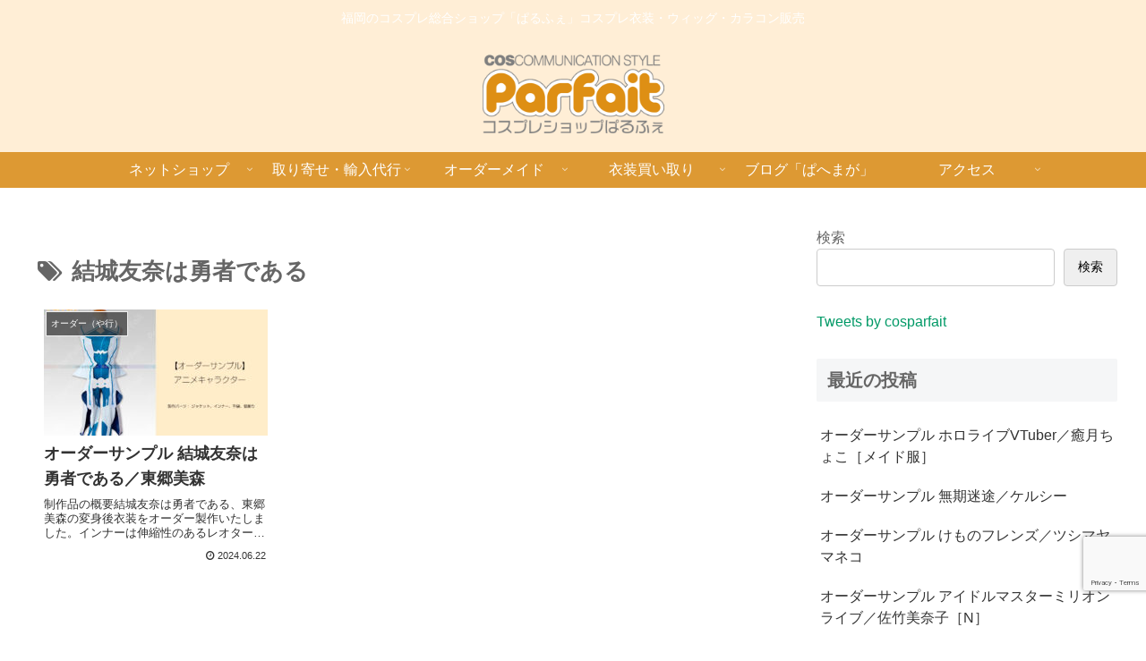

--- FILE ---
content_type: text/html; charset=utf-8
request_url: https://www.google.com/recaptcha/api2/anchor?ar=1&k=6Lfu62wpAAAAABhL_VIey8Tdgvivz_Sc8zzdltyr&co=aHR0cHM6Ly9jb3MtcGFyZmFpdC5jb206NDQz&hl=en&v=N67nZn4AqZkNcbeMu4prBgzg&size=invisible&anchor-ms=20000&execute-ms=30000&cb=z829bjlvk59d
body_size: 48656
content:
<!DOCTYPE HTML><html dir="ltr" lang="en"><head><meta http-equiv="Content-Type" content="text/html; charset=UTF-8">
<meta http-equiv="X-UA-Compatible" content="IE=edge">
<title>reCAPTCHA</title>
<style type="text/css">
/* cyrillic-ext */
@font-face {
  font-family: 'Roboto';
  font-style: normal;
  font-weight: 400;
  font-stretch: 100%;
  src: url(//fonts.gstatic.com/s/roboto/v48/KFO7CnqEu92Fr1ME7kSn66aGLdTylUAMa3GUBHMdazTgWw.woff2) format('woff2');
  unicode-range: U+0460-052F, U+1C80-1C8A, U+20B4, U+2DE0-2DFF, U+A640-A69F, U+FE2E-FE2F;
}
/* cyrillic */
@font-face {
  font-family: 'Roboto';
  font-style: normal;
  font-weight: 400;
  font-stretch: 100%;
  src: url(//fonts.gstatic.com/s/roboto/v48/KFO7CnqEu92Fr1ME7kSn66aGLdTylUAMa3iUBHMdazTgWw.woff2) format('woff2');
  unicode-range: U+0301, U+0400-045F, U+0490-0491, U+04B0-04B1, U+2116;
}
/* greek-ext */
@font-face {
  font-family: 'Roboto';
  font-style: normal;
  font-weight: 400;
  font-stretch: 100%;
  src: url(//fonts.gstatic.com/s/roboto/v48/KFO7CnqEu92Fr1ME7kSn66aGLdTylUAMa3CUBHMdazTgWw.woff2) format('woff2');
  unicode-range: U+1F00-1FFF;
}
/* greek */
@font-face {
  font-family: 'Roboto';
  font-style: normal;
  font-weight: 400;
  font-stretch: 100%;
  src: url(//fonts.gstatic.com/s/roboto/v48/KFO7CnqEu92Fr1ME7kSn66aGLdTylUAMa3-UBHMdazTgWw.woff2) format('woff2');
  unicode-range: U+0370-0377, U+037A-037F, U+0384-038A, U+038C, U+038E-03A1, U+03A3-03FF;
}
/* math */
@font-face {
  font-family: 'Roboto';
  font-style: normal;
  font-weight: 400;
  font-stretch: 100%;
  src: url(//fonts.gstatic.com/s/roboto/v48/KFO7CnqEu92Fr1ME7kSn66aGLdTylUAMawCUBHMdazTgWw.woff2) format('woff2');
  unicode-range: U+0302-0303, U+0305, U+0307-0308, U+0310, U+0312, U+0315, U+031A, U+0326-0327, U+032C, U+032F-0330, U+0332-0333, U+0338, U+033A, U+0346, U+034D, U+0391-03A1, U+03A3-03A9, U+03B1-03C9, U+03D1, U+03D5-03D6, U+03F0-03F1, U+03F4-03F5, U+2016-2017, U+2034-2038, U+203C, U+2040, U+2043, U+2047, U+2050, U+2057, U+205F, U+2070-2071, U+2074-208E, U+2090-209C, U+20D0-20DC, U+20E1, U+20E5-20EF, U+2100-2112, U+2114-2115, U+2117-2121, U+2123-214F, U+2190, U+2192, U+2194-21AE, U+21B0-21E5, U+21F1-21F2, U+21F4-2211, U+2213-2214, U+2216-22FF, U+2308-230B, U+2310, U+2319, U+231C-2321, U+2336-237A, U+237C, U+2395, U+239B-23B7, U+23D0, U+23DC-23E1, U+2474-2475, U+25AF, U+25B3, U+25B7, U+25BD, U+25C1, U+25CA, U+25CC, U+25FB, U+266D-266F, U+27C0-27FF, U+2900-2AFF, U+2B0E-2B11, U+2B30-2B4C, U+2BFE, U+3030, U+FF5B, U+FF5D, U+1D400-1D7FF, U+1EE00-1EEFF;
}
/* symbols */
@font-face {
  font-family: 'Roboto';
  font-style: normal;
  font-weight: 400;
  font-stretch: 100%;
  src: url(//fonts.gstatic.com/s/roboto/v48/KFO7CnqEu92Fr1ME7kSn66aGLdTylUAMaxKUBHMdazTgWw.woff2) format('woff2');
  unicode-range: U+0001-000C, U+000E-001F, U+007F-009F, U+20DD-20E0, U+20E2-20E4, U+2150-218F, U+2190, U+2192, U+2194-2199, U+21AF, U+21E6-21F0, U+21F3, U+2218-2219, U+2299, U+22C4-22C6, U+2300-243F, U+2440-244A, U+2460-24FF, U+25A0-27BF, U+2800-28FF, U+2921-2922, U+2981, U+29BF, U+29EB, U+2B00-2BFF, U+4DC0-4DFF, U+FFF9-FFFB, U+10140-1018E, U+10190-1019C, U+101A0, U+101D0-101FD, U+102E0-102FB, U+10E60-10E7E, U+1D2C0-1D2D3, U+1D2E0-1D37F, U+1F000-1F0FF, U+1F100-1F1AD, U+1F1E6-1F1FF, U+1F30D-1F30F, U+1F315, U+1F31C, U+1F31E, U+1F320-1F32C, U+1F336, U+1F378, U+1F37D, U+1F382, U+1F393-1F39F, U+1F3A7-1F3A8, U+1F3AC-1F3AF, U+1F3C2, U+1F3C4-1F3C6, U+1F3CA-1F3CE, U+1F3D4-1F3E0, U+1F3ED, U+1F3F1-1F3F3, U+1F3F5-1F3F7, U+1F408, U+1F415, U+1F41F, U+1F426, U+1F43F, U+1F441-1F442, U+1F444, U+1F446-1F449, U+1F44C-1F44E, U+1F453, U+1F46A, U+1F47D, U+1F4A3, U+1F4B0, U+1F4B3, U+1F4B9, U+1F4BB, U+1F4BF, U+1F4C8-1F4CB, U+1F4D6, U+1F4DA, U+1F4DF, U+1F4E3-1F4E6, U+1F4EA-1F4ED, U+1F4F7, U+1F4F9-1F4FB, U+1F4FD-1F4FE, U+1F503, U+1F507-1F50B, U+1F50D, U+1F512-1F513, U+1F53E-1F54A, U+1F54F-1F5FA, U+1F610, U+1F650-1F67F, U+1F687, U+1F68D, U+1F691, U+1F694, U+1F698, U+1F6AD, U+1F6B2, U+1F6B9-1F6BA, U+1F6BC, U+1F6C6-1F6CF, U+1F6D3-1F6D7, U+1F6E0-1F6EA, U+1F6F0-1F6F3, U+1F6F7-1F6FC, U+1F700-1F7FF, U+1F800-1F80B, U+1F810-1F847, U+1F850-1F859, U+1F860-1F887, U+1F890-1F8AD, U+1F8B0-1F8BB, U+1F8C0-1F8C1, U+1F900-1F90B, U+1F93B, U+1F946, U+1F984, U+1F996, U+1F9E9, U+1FA00-1FA6F, U+1FA70-1FA7C, U+1FA80-1FA89, U+1FA8F-1FAC6, U+1FACE-1FADC, U+1FADF-1FAE9, U+1FAF0-1FAF8, U+1FB00-1FBFF;
}
/* vietnamese */
@font-face {
  font-family: 'Roboto';
  font-style: normal;
  font-weight: 400;
  font-stretch: 100%;
  src: url(//fonts.gstatic.com/s/roboto/v48/KFO7CnqEu92Fr1ME7kSn66aGLdTylUAMa3OUBHMdazTgWw.woff2) format('woff2');
  unicode-range: U+0102-0103, U+0110-0111, U+0128-0129, U+0168-0169, U+01A0-01A1, U+01AF-01B0, U+0300-0301, U+0303-0304, U+0308-0309, U+0323, U+0329, U+1EA0-1EF9, U+20AB;
}
/* latin-ext */
@font-face {
  font-family: 'Roboto';
  font-style: normal;
  font-weight: 400;
  font-stretch: 100%;
  src: url(//fonts.gstatic.com/s/roboto/v48/KFO7CnqEu92Fr1ME7kSn66aGLdTylUAMa3KUBHMdazTgWw.woff2) format('woff2');
  unicode-range: U+0100-02BA, U+02BD-02C5, U+02C7-02CC, U+02CE-02D7, U+02DD-02FF, U+0304, U+0308, U+0329, U+1D00-1DBF, U+1E00-1E9F, U+1EF2-1EFF, U+2020, U+20A0-20AB, U+20AD-20C0, U+2113, U+2C60-2C7F, U+A720-A7FF;
}
/* latin */
@font-face {
  font-family: 'Roboto';
  font-style: normal;
  font-weight: 400;
  font-stretch: 100%;
  src: url(//fonts.gstatic.com/s/roboto/v48/KFO7CnqEu92Fr1ME7kSn66aGLdTylUAMa3yUBHMdazQ.woff2) format('woff2');
  unicode-range: U+0000-00FF, U+0131, U+0152-0153, U+02BB-02BC, U+02C6, U+02DA, U+02DC, U+0304, U+0308, U+0329, U+2000-206F, U+20AC, U+2122, U+2191, U+2193, U+2212, U+2215, U+FEFF, U+FFFD;
}
/* cyrillic-ext */
@font-face {
  font-family: 'Roboto';
  font-style: normal;
  font-weight: 500;
  font-stretch: 100%;
  src: url(//fonts.gstatic.com/s/roboto/v48/KFO7CnqEu92Fr1ME7kSn66aGLdTylUAMa3GUBHMdazTgWw.woff2) format('woff2');
  unicode-range: U+0460-052F, U+1C80-1C8A, U+20B4, U+2DE0-2DFF, U+A640-A69F, U+FE2E-FE2F;
}
/* cyrillic */
@font-face {
  font-family: 'Roboto';
  font-style: normal;
  font-weight: 500;
  font-stretch: 100%;
  src: url(//fonts.gstatic.com/s/roboto/v48/KFO7CnqEu92Fr1ME7kSn66aGLdTylUAMa3iUBHMdazTgWw.woff2) format('woff2');
  unicode-range: U+0301, U+0400-045F, U+0490-0491, U+04B0-04B1, U+2116;
}
/* greek-ext */
@font-face {
  font-family: 'Roboto';
  font-style: normal;
  font-weight: 500;
  font-stretch: 100%;
  src: url(//fonts.gstatic.com/s/roboto/v48/KFO7CnqEu92Fr1ME7kSn66aGLdTylUAMa3CUBHMdazTgWw.woff2) format('woff2');
  unicode-range: U+1F00-1FFF;
}
/* greek */
@font-face {
  font-family: 'Roboto';
  font-style: normal;
  font-weight: 500;
  font-stretch: 100%;
  src: url(//fonts.gstatic.com/s/roboto/v48/KFO7CnqEu92Fr1ME7kSn66aGLdTylUAMa3-UBHMdazTgWw.woff2) format('woff2');
  unicode-range: U+0370-0377, U+037A-037F, U+0384-038A, U+038C, U+038E-03A1, U+03A3-03FF;
}
/* math */
@font-face {
  font-family: 'Roboto';
  font-style: normal;
  font-weight: 500;
  font-stretch: 100%;
  src: url(//fonts.gstatic.com/s/roboto/v48/KFO7CnqEu92Fr1ME7kSn66aGLdTylUAMawCUBHMdazTgWw.woff2) format('woff2');
  unicode-range: U+0302-0303, U+0305, U+0307-0308, U+0310, U+0312, U+0315, U+031A, U+0326-0327, U+032C, U+032F-0330, U+0332-0333, U+0338, U+033A, U+0346, U+034D, U+0391-03A1, U+03A3-03A9, U+03B1-03C9, U+03D1, U+03D5-03D6, U+03F0-03F1, U+03F4-03F5, U+2016-2017, U+2034-2038, U+203C, U+2040, U+2043, U+2047, U+2050, U+2057, U+205F, U+2070-2071, U+2074-208E, U+2090-209C, U+20D0-20DC, U+20E1, U+20E5-20EF, U+2100-2112, U+2114-2115, U+2117-2121, U+2123-214F, U+2190, U+2192, U+2194-21AE, U+21B0-21E5, U+21F1-21F2, U+21F4-2211, U+2213-2214, U+2216-22FF, U+2308-230B, U+2310, U+2319, U+231C-2321, U+2336-237A, U+237C, U+2395, U+239B-23B7, U+23D0, U+23DC-23E1, U+2474-2475, U+25AF, U+25B3, U+25B7, U+25BD, U+25C1, U+25CA, U+25CC, U+25FB, U+266D-266F, U+27C0-27FF, U+2900-2AFF, U+2B0E-2B11, U+2B30-2B4C, U+2BFE, U+3030, U+FF5B, U+FF5D, U+1D400-1D7FF, U+1EE00-1EEFF;
}
/* symbols */
@font-face {
  font-family: 'Roboto';
  font-style: normal;
  font-weight: 500;
  font-stretch: 100%;
  src: url(//fonts.gstatic.com/s/roboto/v48/KFO7CnqEu92Fr1ME7kSn66aGLdTylUAMaxKUBHMdazTgWw.woff2) format('woff2');
  unicode-range: U+0001-000C, U+000E-001F, U+007F-009F, U+20DD-20E0, U+20E2-20E4, U+2150-218F, U+2190, U+2192, U+2194-2199, U+21AF, U+21E6-21F0, U+21F3, U+2218-2219, U+2299, U+22C4-22C6, U+2300-243F, U+2440-244A, U+2460-24FF, U+25A0-27BF, U+2800-28FF, U+2921-2922, U+2981, U+29BF, U+29EB, U+2B00-2BFF, U+4DC0-4DFF, U+FFF9-FFFB, U+10140-1018E, U+10190-1019C, U+101A0, U+101D0-101FD, U+102E0-102FB, U+10E60-10E7E, U+1D2C0-1D2D3, U+1D2E0-1D37F, U+1F000-1F0FF, U+1F100-1F1AD, U+1F1E6-1F1FF, U+1F30D-1F30F, U+1F315, U+1F31C, U+1F31E, U+1F320-1F32C, U+1F336, U+1F378, U+1F37D, U+1F382, U+1F393-1F39F, U+1F3A7-1F3A8, U+1F3AC-1F3AF, U+1F3C2, U+1F3C4-1F3C6, U+1F3CA-1F3CE, U+1F3D4-1F3E0, U+1F3ED, U+1F3F1-1F3F3, U+1F3F5-1F3F7, U+1F408, U+1F415, U+1F41F, U+1F426, U+1F43F, U+1F441-1F442, U+1F444, U+1F446-1F449, U+1F44C-1F44E, U+1F453, U+1F46A, U+1F47D, U+1F4A3, U+1F4B0, U+1F4B3, U+1F4B9, U+1F4BB, U+1F4BF, U+1F4C8-1F4CB, U+1F4D6, U+1F4DA, U+1F4DF, U+1F4E3-1F4E6, U+1F4EA-1F4ED, U+1F4F7, U+1F4F9-1F4FB, U+1F4FD-1F4FE, U+1F503, U+1F507-1F50B, U+1F50D, U+1F512-1F513, U+1F53E-1F54A, U+1F54F-1F5FA, U+1F610, U+1F650-1F67F, U+1F687, U+1F68D, U+1F691, U+1F694, U+1F698, U+1F6AD, U+1F6B2, U+1F6B9-1F6BA, U+1F6BC, U+1F6C6-1F6CF, U+1F6D3-1F6D7, U+1F6E0-1F6EA, U+1F6F0-1F6F3, U+1F6F7-1F6FC, U+1F700-1F7FF, U+1F800-1F80B, U+1F810-1F847, U+1F850-1F859, U+1F860-1F887, U+1F890-1F8AD, U+1F8B0-1F8BB, U+1F8C0-1F8C1, U+1F900-1F90B, U+1F93B, U+1F946, U+1F984, U+1F996, U+1F9E9, U+1FA00-1FA6F, U+1FA70-1FA7C, U+1FA80-1FA89, U+1FA8F-1FAC6, U+1FACE-1FADC, U+1FADF-1FAE9, U+1FAF0-1FAF8, U+1FB00-1FBFF;
}
/* vietnamese */
@font-face {
  font-family: 'Roboto';
  font-style: normal;
  font-weight: 500;
  font-stretch: 100%;
  src: url(//fonts.gstatic.com/s/roboto/v48/KFO7CnqEu92Fr1ME7kSn66aGLdTylUAMa3OUBHMdazTgWw.woff2) format('woff2');
  unicode-range: U+0102-0103, U+0110-0111, U+0128-0129, U+0168-0169, U+01A0-01A1, U+01AF-01B0, U+0300-0301, U+0303-0304, U+0308-0309, U+0323, U+0329, U+1EA0-1EF9, U+20AB;
}
/* latin-ext */
@font-face {
  font-family: 'Roboto';
  font-style: normal;
  font-weight: 500;
  font-stretch: 100%;
  src: url(//fonts.gstatic.com/s/roboto/v48/KFO7CnqEu92Fr1ME7kSn66aGLdTylUAMa3KUBHMdazTgWw.woff2) format('woff2');
  unicode-range: U+0100-02BA, U+02BD-02C5, U+02C7-02CC, U+02CE-02D7, U+02DD-02FF, U+0304, U+0308, U+0329, U+1D00-1DBF, U+1E00-1E9F, U+1EF2-1EFF, U+2020, U+20A0-20AB, U+20AD-20C0, U+2113, U+2C60-2C7F, U+A720-A7FF;
}
/* latin */
@font-face {
  font-family: 'Roboto';
  font-style: normal;
  font-weight: 500;
  font-stretch: 100%;
  src: url(//fonts.gstatic.com/s/roboto/v48/KFO7CnqEu92Fr1ME7kSn66aGLdTylUAMa3yUBHMdazQ.woff2) format('woff2');
  unicode-range: U+0000-00FF, U+0131, U+0152-0153, U+02BB-02BC, U+02C6, U+02DA, U+02DC, U+0304, U+0308, U+0329, U+2000-206F, U+20AC, U+2122, U+2191, U+2193, U+2212, U+2215, U+FEFF, U+FFFD;
}
/* cyrillic-ext */
@font-face {
  font-family: 'Roboto';
  font-style: normal;
  font-weight: 900;
  font-stretch: 100%;
  src: url(//fonts.gstatic.com/s/roboto/v48/KFO7CnqEu92Fr1ME7kSn66aGLdTylUAMa3GUBHMdazTgWw.woff2) format('woff2');
  unicode-range: U+0460-052F, U+1C80-1C8A, U+20B4, U+2DE0-2DFF, U+A640-A69F, U+FE2E-FE2F;
}
/* cyrillic */
@font-face {
  font-family: 'Roboto';
  font-style: normal;
  font-weight: 900;
  font-stretch: 100%;
  src: url(//fonts.gstatic.com/s/roboto/v48/KFO7CnqEu92Fr1ME7kSn66aGLdTylUAMa3iUBHMdazTgWw.woff2) format('woff2');
  unicode-range: U+0301, U+0400-045F, U+0490-0491, U+04B0-04B1, U+2116;
}
/* greek-ext */
@font-face {
  font-family: 'Roboto';
  font-style: normal;
  font-weight: 900;
  font-stretch: 100%;
  src: url(//fonts.gstatic.com/s/roboto/v48/KFO7CnqEu92Fr1ME7kSn66aGLdTylUAMa3CUBHMdazTgWw.woff2) format('woff2');
  unicode-range: U+1F00-1FFF;
}
/* greek */
@font-face {
  font-family: 'Roboto';
  font-style: normal;
  font-weight: 900;
  font-stretch: 100%;
  src: url(//fonts.gstatic.com/s/roboto/v48/KFO7CnqEu92Fr1ME7kSn66aGLdTylUAMa3-UBHMdazTgWw.woff2) format('woff2');
  unicode-range: U+0370-0377, U+037A-037F, U+0384-038A, U+038C, U+038E-03A1, U+03A3-03FF;
}
/* math */
@font-face {
  font-family: 'Roboto';
  font-style: normal;
  font-weight: 900;
  font-stretch: 100%;
  src: url(//fonts.gstatic.com/s/roboto/v48/KFO7CnqEu92Fr1ME7kSn66aGLdTylUAMawCUBHMdazTgWw.woff2) format('woff2');
  unicode-range: U+0302-0303, U+0305, U+0307-0308, U+0310, U+0312, U+0315, U+031A, U+0326-0327, U+032C, U+032F-0330, U+0332-0333, U+0338, U+033A, U+0346, U+034D, U+0391-03A1, U+03A3-03A9, U+03B1-03C9, U+03D1, U+03D5-03D6, U+03F0-03F1, U+03F4-03F5, U+2016-2017, U+2034-2038, U+203C, U+2040, U+2043, U+2047, U+2050, U+2057, U+205F, U+2070-2071, U+2074-208E, U+2090-209C, U+20D0-20DC, U+20E1, U+20E5-20EF, U+2100-2112, U+2114-2115, U+2117-2121, U+2123-214F, U+2190, U+2192, U+2194-21AE, U+21B0-21E5, U+21F1-21F2, U+21F4-2211, U+2213-2214, U+2216-22FF, U+2308-230B, U+2310, U+2319, U+231C-2321, U+2336-237A, U+237C, U+2395, U+239B-23B7, U+23D0, U+23DC-23E1, U+2474-2475, U+25AF, U+25B3, U+25B7, U+25BD, U+25C1, U+25CA, U+25CC, U+25FB, U+266D-266F, U+27C0-27FF, U+2900-2AFF, U+2B0E-2B11, U+2B30-2B4C, U+2BFE, U+3030, U+FF5B, U+FF5D, U+1D400-1D7FF, U+1EE00-1EEFF;
}
/* symbols */
@font-face {
  font-family: 'Roboto';
  font-style: normal;
  font-weight: 900;
  font-stretch: 100%;
  src: url(//fonts.gstatic.com/s/roboto/v48/KFO7CnqEu92Fr1ME7kSn66aGLdTylUAMaxKUBHMdazTgWw.woff2) format('woff2');
  unicode-range: U+0001-000C, U+000E-001F, U+007F-009F, U+20DD-20E0, U+20E2-20E4, U+2150-218F, U+2190, U+2192, U+2194-2199, U+21AF, U+21E6-21F0, U+21F3, U+2218-2219, U+2299, U+22C4-22C6, U+2300-243F, U+2440-244A, U+2460-24FF, U+25A0-27BF, U+2800-28FF, U+2921-2922, U+2981, U+29BF, U+29EB, U+2B00-2BFF, U+4DC0-4DFF, U+FFF9-FFFB, U+10140-1018E, U+10190-1019C, U+101A0, U+101D0-101FD, U+102E0-102FB, U+10E60-10E7E, U+1D2C0-1D2D3, U+1D2E0-1D37F, U+1F000-1F0FF, U+1F100-1F1AD, U+1F1E6-1F1FF, U+1F30D-1F30F, U+1F315, U+1F31C, U+1F31E, U+1F320-1F32C, U+1F336, U+1F378, U+1F37D, U+1F382, U+1F393-1F39F, U+1F3A7-1F3A8, U+1F3AC-1F3AF, U+1F3C2, U+1F3C4-1F3C6, U+1F3CA-1F3CE, U+1F3D4-1F3E0, U+1F3ED, U+1F3F1-1F3F3, U+1F3F5-1F3F7, U+1F408, U+1F415, U+1F41F, U+1F426, U+1F43F, U+1F441-1F442, U+1F444, U+1F446-1F449, U+1F44C-1F44E, U+1F453, U+1F46A, U+1F47D, U+1F4A3, U+1F4B0, U+1F4B3, U+1F4B9, U+1F4BB, U+1F4BF, U+1F4C8-1F4CB, U+1F4D6, U+1F4DA, U+1F4DF, U+1F4E3-1F4E6, U+1F4EA-1F4ED, U+1F4F7, U+1F4F9-1F4FB, U+1F4FD-1F4FE, U+1F503, U+1F507-1F50B, U+1F50D, U+1F512-1F513, U+1F53E-1F54A, U+1F54F-1F5FA, U+1F610, U+1F650-1F67F, U+1F687, U+1F68D, U+1F691, U+1F694, U+1F698, U+1F6AD, U+1F6B2, U+1F6B9-1F6BA, U+1F6BC, U+1F6C6-1F6CF, U+1F6D3-1F6D7, U+1F6E0-1F6EA, U+1F6F0-1F6F3, U+1F6F7-1F6FC, U+1F700-1F7FF, U+1F800-1F80B, U+1F810-1F847, U+1F850-1F859, U+1F860-1F887, U+1F890-1F8AD, U+1F8B0-1F8BB, U+1F8C0-1F8C1, U+1F900-1F90B, U+1F93B, U+1F946, U+1F984, U+1F996, U+1F9E9, U+1FA00-1FA6F, U+1FA70-1FA7C, U+1FA80-1FA89, U+1FA8F-1FAC6, U+1FACE-1FADC, U+1FADF-1FAE9, U+1FAF0-1FAF8, U+1FB00-1FBFF;
}
/* vietnamese */
@font-face {
  font-family: 'Roboto';
  font-style: normal;
  font-weight: 900;
  font-stretch: 100%;
  src: url(//fonts.gstatic.com/s/roboto/v48/KFO7CnqEu92Fr1ME7kSn66aGLdTylUAMa3OUBHMdazTgWw.woff2) format('woff2');
  unicode-range: U+0102-0103, U+0110-0111, U+0128-0129, U+0168-0169, U+01A0-01A1, U+01AF-01B0, U+0300-0301, U+0303-0304, U+0308-0309, U+0323, U+0329, U+1EA0-1EF9, U+20AB;
}
/* latin-ext */
@font-face {
  font-family: 'Roboto';
  font-style: normal;
  font-weight: 900;
  font-stretch: 100%;
  src: url(//fonts.gstatic.com/s/roboto/v48/KFO7CnqEu92Fr1ME7kSn66aGLdTylUAMa3KUBHMdazTgWw.woff2) format('woff2');
  unicode-range: U+0100-02BA, U+02BD-02C5, U+02C7-02CC, U+02CE-02D7, U+02DD-02FF, U+0304, U+0308, U+0329, U+1D00-1DBF, U+1E00-1E9F, U+1EF2-1EFF, U+2020, U+20A0-20AB, U+20AD-20C0, U+2113, U+2C60-2C7F, U+A720-A7FF;
}
/* latin */
@font-face {
  font-family: 'Roboto';
  font-style: normal;
  font-weight: 900;
  font-stretch: 100%;
  src: url(//fonts.gstatic.com/s/roboto/v48/KFO7CnqEu92Fr1ME7kSn66aGLdTylUAMa3yUBHMdazQ.woff2) format('woff2');
  unicode-range: U+0000-00FF, U+0131, U+0152-0153, U+02BB-02BC, U+02C6, U+02DA, U+02DC, U+0304, U+0308, U+0329, U+2000-206F, U+20AC, U+2122, U+2191, U+2193, U+2212, U+2215, U+FEFF, U+FFFD;
}

</style>
<link rel="stylesheet" type="text/css" href="https://www.gstatic.com/recaptcha/releases/N67nZn4AqZkNcbeMu4prBgzg/styles__ltr.css">
<script nonce="1O_SLFzY7sHxnW8c1_jI3g" type="text/javascript">window['__recaptcha_api'] = 'https://www.google.com/recaptcha/api2/';</script>
<script type="text/javascript" src="https://www.gstatic.com/recaptcha/releases/N67nZn4AqZkNcbeMu4prBgzg/recaptcha__en.js" nonce="1O_SLFzY7sHxnW8c1_jI3g">
      
    </script></head>
<body><div id="rc-anchor-alert" class="rc-anchor-alert"></div>
<input type="hidden" id="recaptcha-token" value="[base64]">
<script type="text/javascript" nonce="1O_SLFzY7sHxnW8c1_jI3g">
      recaptcha.anchor.Main.init("[\x22ainput\x22,[\x22bgdata\x22,\x22\x22,\[base64]/[base64]/[base64]/ZyhXLGgpOnEoW04sMjEsbF0sVywwKSxoKSxmYWxzZSxmYWxzZSl9Y2F0Y2goayl7RygzNTgsVyk/[base64]/[base64]/[base64]/[base64]/[base64]/[base64]/[base64]/bmV3IEJbT10oRFswXSk6dz09Mj9uZXcgQltPXShEWzBdLERbMV0pOnc9PTM/bmV3IEJbT10oRFswXSxEWzFdLERbMl0pOnc9PTQ/[base64]/[base64]/[base64]/[base64]/[base64]\\u003d\x22,\[base64]\\u003d\\u003d\x22,\x22wo9aw7kmAXAow4AfUzPCusO8AR1fwprDrjLDssKQwo/CuMK/wojDv8K+EcK0S8KJwrkYKAdLDTLCj8KZfcOVX8KnD8KUwq/[base64]/CqFDDrkXCncKzTMOMwqhoQMKqw6cvZ8O/[base64]/[base64]/RMOrwrQmA8KqBV4jZMOIw4DDh8Ogw5PCp3LCrcKawpnDt23Dj03DoDjDkcKqLHbDpSzCnwDDigNvwpdmwpFmwpzDrCMXwpzCv2Vfw43Co03CpmHCoTfDhcK0w4Mzw4vDgsKqDjnCiEzDsyFZAlzDrsO3wqfCvsO7MsKrw5s/wrTDozgFw7HCtGNtOMKAwpnCqMK7LMOAwqoGwrTDpsOXbsKjwp/CiR3Cu8KMGlZONztFw5rDtBXCqcKIwpJdw6/Cr8KRwpvCl8K4w7cbJnEcw4wjwrJfLSgvGMKPA1jCuScJasOhwo0/w5F/[base64]/DqxXChnZdw6lsSWXCnxtCcMO1w75qw4nDssK8RCw/KMOEO8Ocw5DDlMKfw7DDt8OeIwvDtsO0bsKRw4LDixTCiMKBJUFuwpJCwrDDi8KKw5kDNcOpUVnDgsKRw5vCqWrDh8OvbMO+wphmHy0aOVFdHQR1woDCh8Kab1x0w6HDpzAcwrJPScKhw7bCrcKBw4vDrxgcZDwEdTVxM2RMwr/ChiMEIsKEw54Sw7LDlRZ7dMKKCsKQfcKcwq7CkcO8aE9edinCiGM3HMOUC1nCvSREwq/DscO1F8KwwqLCtzbCosKVwqIRwrVHWsORwqbDscOowrNUw4DDoMOCwpPDo1DCpD7Ctm/[base64]/FmfDl8Ktw73CpcKmw6E+Wzc/[base64]/Cj8KXwpJMw6DDucK2GHHCtUbCp0k4AcKww4sGwofCllkRZmoVNUwfwq8tDnh/[base64]/Cv8KDQcOEwqQ8w4IoAMONAsKMwqDDjsKKFU5+wo7CijERbkpxYcKbQhRFwrPDg3LCvw08E8KcUcOlTGHCnVLDicOzwpLCg8O9w44zP3rCkBNpw4ZVVgsSKsKJf2NpBk/CiTlMb3RwRFBicEgpLT3DrwMtecOxw7gFwq7ClsKsBcO4w6JAw5VablDCqMOzwqFFIzfCthZDwrvCtMOcFcO8w5YoDMONwo3Co8O1w5fCgS/CuMKww4VWM0vDg8KTSMKrBcK7eiZyJTtiPi/DoMK1w6rCu1TDiMKgwqMpd8OawpdgM8KMU8ObOMO+fUvCuCfCscOvMmvCmcOwRW1kdsKYJkteZcKsNxnDjMKPw6grw5XCh8KVwrpqwp5/[base64]/FcOYLXNbHcKUwplXb8OLw4fDgsOGw7FPLMOcw5lqLRh6CMO8LmXCisKuwrNzw7AHw5rDhcKtW8OeZVvDocOAwq0sLsOAdCpCKMK2RRYtEXVPMsK/[base64]/CiRLDsxvCtMO4w4xww6XCg8OqNjnDowFvwqFyDsK0TkDDnxl7Z0jDkMO3fwlSw7xgw459wqkJwoxrXcKuK8ODw4QEwq8kBcKNfcOYwrUMw4LDt09Uwp1SwpfChMKxw7DCiE5Iw4/CusOoIMKdw7nDusOmw6ggUxoJGsO9YMOKBC9UwqY2A8Kzwq/Dm1USPgLClcKIwqJkOMKYeljDocOQI25Mwp5Nw5zDtlTCgHpOKDDDlMKCBcKBw4YjTCkjEDo9PMKxw4lWEMOjH8K/YS1Cw7DDtcKFwoUGAzjCqx/CucKyOT5kWcKRFBnCmCHCs2BWeT43w4DCpsKNwo3CuUfDu8K2woQkJsKswr3CtX/[base64]/wrZJw65kVcOrYsOLwrvDpMOaWjXCt1HDjsOAw6XCtVrDvsOnwoRlwqoCwoQvwq5mS8OzZWjClsOLbWVHCsKYwrVDZUZjw5gUwoDCsml5XsO7wpQJw6FIDMOJXsKpwpPDpcK5ZUzCoiHCnEfDusOoN8KIwrIcFz/[base64]/w7XDpG7CuG4zwp3CtsOywqYbw4Mew7HCksK0w7RnS8KcFMKrTMKAw4vCuk46HB0JwrLCmmgowpjCg8KFw4A9GcKmw7d5w5TDucKGwqJ6w70vEAkACsK3w7ocwrxPfQrCjsK5J0Q4w7U2VlDCncKawo97b8Kjw67DsXMAw45nw7XCshDDu0tpwp/Dn0I5XV5JWi9ldcOUw7Q8wrsxQsKqw7ItwoNAbwLCm8KGw6tJw4NKKMO1w4fDvGY/wrzCvFfCnz51KlJow6YWcMO+CcKowoFew7o4BcOiw7nChifDmgDCqsO3w47CpcOecBjDrxXCqD5qwpsHw51FKwslwrfDrsKCP0FPfcO7w7IgHVUdwrFtMTfCs1h1fsONwrBywoh9OMK/fsOsa0A1w47Cq1tcNVRmb8Oww4pAQcKzw4fDpXonwoLCnMORw5RNw4R4wqDCisK0wqvCg8OHD0nDmsKUwpZnwrpZwqx0wqEJScKsRsOSw6Y8w4k5GA3Ch2DCq8KqW8O/dRlYwrYSaMKDeSnCnx88bMOMIcKXdcKORMO3w4fDlsOuw7fDlcO5JcOTdcKWw7zCp0AZwqnDnTXDscKmTE3Cp3QuHsOFccOOwqfCuA8nRsKxA8Oww4dUcMOHCy0DQX/CrAJZw4XDusKaw4s/wp0bNgc9JDLDhUbDpMKRwrh7fmwAwr7DhzLCsntmNFY1KMOew45vAUwpH8O+w67Cn8O7DsO4wqJKFmdaF8O3w7N2RcKZw7HCk8KPXcOrcyVEwpLClW3CjMO5fyDCqMOvC2cnw6bDhiDDjkbDrk06wpN3wqUbw4F/wrDCmg/DoTTDkysCwqZ6w45Xw63Cn8KQw7PClsOuIArDq8OseRolwrVpw4V+w4hMwrYDMG8Gw5TDhMOxwr7Cm8K1wpw4fGlewpQZVwvCo8OewoXDt8KYwr4pwoALDXhmCSVVRl5xw65pwpLCocK+wozCpS7DusKqw6HDl1VGw4xww6Ngw5TDsTzDpsOXw6/CvMOMw7PCmjo7VsO7CMKbw5hRRMK4wrXDsMOgOcOhU8KGwqrCmnIgw79Iw5zCh8KPNcKxFWfCh8KHwpZOw7LDuMObw5/DoSY/w7PDjMKgw58nwrDCq1NkwpdDCsONwqbDrsKiOR/Dm8Ofwo1mdcOcesO/[base64]/[base64]/Yg9qwqFpOMKVw590w4k6aRc0w4rDkk3Dt2LDhsOzJMOzOzrDsilqe8Kqw4LDnsKww7HCuAk1BgDDhn7Ci8Ofw5LDjy7Ctj3CjMKERTbDtHXDsl/DkyfDkUDDusKkwoEWcsKcW1jCmEpaBxbCrsKEw7ckwrhzYsOvwq9Fwq3CpsKew6ZxwrXDhsKsw43CrUDDszM3wpjDpAbCny8WQ3FXUF1YwqBcQsOSwodbw5o1woDDsQHDhUtqO3Row7/CqcKIKhkJw5nDi8KHw4bDuMO3Dz7DqMK/[base64]/w6JHwpwlwp48K8KkJMKjScO+a8KSw7EZOcOkccO9wqvDrgbCssOfUFLCicO2woJhwqBgRFFdUifCmlxNwofDuMOHeFwPwqzCkDTDkg8SccKNbEFtews1HcKRUBJKPcOdLsO7fnjDq8KOcWPDlsOswrYIfhbCjsKIwpXCgn/[base64]/CkGIqcsK+wprDnsOXw6FJccKGDMKHwooJwqxnZC/[base64]/Dm8OqX8KYH1Q9AEYIwpEtw5MHw556wqvCuh/CrcKfw6xwwqd7BcOxBALCqxRrwrfCh8OnwozCjiDChlAecMKHecKDOcOoTMKeAEnCmwgEMjYwe3/DtRVEw5DCocOkRcKhw4UOfMOfGMKMJcKmenhEejxPFy7CsH0Lwp0pw6XDh2tJf8Kxw4zDtMOPGsKWw4FOA38WN8OnwprCuxXDvhDCr8OpfxFuwqUOwr1ydsKwVBjCo8O4w4vCtQzCkX98w47DsEfDuirChjh2wr/DqsO+wooGw684dMKIL2/Dr8KBB8Kxw4nDqhc7wprDocKaLQYUQsOzHEsLaMOtRGvDvsKDw7zCr35kM0kLwoDCucOvw7JCwovDhXzCkyBNw6LCgDITwq8uemYjfnrDkMK3w43CocOtwqAfHnLConoLw450PsKgRcKAwrjCryIwawzCtWfCrnYZwroow63Dq3t3c2d/GMKLw4wcw7d4wrQzwqDDvD3CkzrChsKXwoHDhyk6ZMK9wovDiRsJaMO6w5zDgMKEw6jCqEvCpEl8eMO4EMOtFcKSw4XDt8KgAgZQwpDCiMOgXkQ2MMKTCCvCuSIqwr9aU3dTb8OJSm3Dg1/Cs8OzE8OXcS7CkFAMa8KqWsKgw43CsVRBI8OQw4zCs8KOwqTDmGBHwqFbPcOGwo0APmDCoE9xIzFDw6oRw5c5RcOwaQocacOpURHDig8ia8OWw6Yiw7/Cv8OaTcKVw67DncOjwqI7HRDCucKzwqvDoEPCsGkawqNMw7Nyw5bDpVjCicOnNsKbw6IVFMKcZ8KKwox6AcOEw5Vtw4jDvsKfw6rCvxLCqX9KUMOhwrwYKwjDisK0CcKwRcOZXjEMNnzCu8OkdGYtYcO3bcOPw4p7En3DtXAQCiYvwpZdw6RjA8K5Z8KVw4/DkC/DgnR0WlPDtjjCv8K+E8KVSSQxw7IjcRPCl2NawqcVwrrDr8OpBhHDr23DisOcU8KBYsOuw6k9csO+HMKFfGXDny9qD8ONwqDCojQLwo/[base64]/DosOULMO4woxVw7ppasK2w45pZ8KawqjDqgfCi8KMw6/DgTxwZ8OMw5poJmvDhcK9NR/DpsKIGwZqTzvClnHCunQ3wqYNKcOadMONwqPDj8OzCkvDu8Olw5fDqMKjw79ew55bSsK7wo/[base64]/EcKpWxxiCMOwwrsmwpfDvDrCiMOydsKCBErCiMKKJsOlw48oQRM5DEduGMODeVnCo8OIdsO8w6PDtcOpDsOnw7JnwoTCosKYw5Qcw7gdPsKlJjQmw7RGWcK0wrVvwqlMwoXDv8K5w4zClAHCmcKhbsKbPG99WEJvGMO+RMOgwol0w4/DpcKrwofCtcKRwovChHRLfyw/GBgceBtow5nCt8KeA8OleyXCtUfDkMOew7XDmD/DucKswp9oUwLDuD8yw5JeB8Klw6Mkwoo6NUjDlcKGLsOTwqUQZQ80wpXCoMOnOibCpMOWw4fDmFjDmsKyJn83wr0Rw6QqbcOEw7BiSkfCmhNew7MnZ8KjYGjCmwHCrnPCrUdbCMKSKMKeL8OKJcOYS8Oyw4wPeEN4IxzCr8ObTg/DlMKPw7HDhRXCssOEw6BPRBrDiWXCu0lmwq4kdMKTcsO0wr45D0wDRMOTwrliKsKvdB/CnH7DjzMdJSAVX8K8wqdeecKewrtSwpV0w7jCrXBowoFSQzzDj8OveMOfAgXDt0tkA27Dm3zCm8O+e8KOMzQsbXPDt8OLwrzDqgfCtzcowqrCkQrCvsK2w4jDmsO2F8Oww4bDhcOgYhEve8KRw5rDpk9Qw4zDpE/[base64]/DhsOsKMO9V8OMDifDoXbCssKyDMKRwqEhw4nCtcK/wo3DtxkUCsOLEnLCgHXDlXzDmGnDql0MwoU4QsKUw7zDhsOvwqRpQG/CnlMCG1DDisOsU8KNZSluw7MQUcOGacOMwpjCssOUEUnDoMKSwo3CoTZQw6LCqsO6NMORWMKTNRbCkcOZW8O1Sgwlw4UewqbClMO5OMODNsOcwqLDvyTCiwwfw7nDkjrDmQhMwq/CiyYkw4NSbUMcw7cBw6ZfB0HDnTLCv8Ktw7DCozvCu8KlKcOBHEhjMMOXPcOCwpLDunjCmcOwKMKyPRDCtsKXwqfDisKcIhLCqMOkVMKZw6Jiw7XDksKYwoHDvMOkahPDn1/Cg8KSwq8CwrjCq8OyNXYzJktkwo/Cs3RsIQTClntKw4/DjcK1w58DWsOfw40FwrFdw4ExcwLCtsK5wq5Yf8KxwqcPbMOBwoxLwrXDlzlMNsOZwr7Dk8O/woNowpfDnEXDliYOVDVmQBbDoMKbw4EebG0lwqnDi8KIw6HDvW3CqcK4A08/wrnCgUMVFMOvwpbDhcO0KMKlIcKSw5vDiUl4QGzCjxLCsMObw6fDrAbCosOpAmbCmcOfwot9QnzCk2zDshjDiS/ChwkCw7XDj04EaTc3Y8KdbEc0dyfCmsKMbnQqf8OZUsOPwr4AwqxhaMKAeFsCwqfClcKBLRLDucK2DcKow4p5wqM1cA9ywqTCkETDnzVqw4pdw4h5DsOKwoFtShjDg8KBXAJvw5PDtsKcwojCk8Opwo/DrhHDvDrCunfDgUrDkMKuHn/DsX4MFsOsw65awqnDil3DmcO+ZUjDlVDDj8OKdsOLYsKLwq/CnXYgw4UAwoEHJcKgwpdZwpLCoWjDoMKbNmrCqiV2Y8OcMHTDhgQSM29gT8KYwp/[base64]/Cik3CpFJpwognBBJ0ICzChQk4bMKowrtrw5TDpsOHwpvCoQs5E8OrG8O4Z0ghOMOlw6prwqrCrTkNwqk/w5AYw4TCsxAKBRl9QMK+wrXDnWnCosOEwrzCqhfCh0XCnlswwrnDoQR7woTCkyMhQcKuEWQra8KzZcKuWTvDscKhTcODwqrDqcK0Azx1w7dYUR9fw4J7w5nDlMOKw4HDqHPDkMK8w5MPVsOXTFjCm8Okc3xnwpXCoETCgsKVKcKAcndZFR/DgMOsw67DmkzCuQDDncO8wrBCd8O3wrzCvwjCkCkUw5k3N8K4wr3Cl8K3w5LDpMOLVBXCv8OsQSLCsjF5HMOlw4EFKGlpIDxkw41Kw7JDMH45wrjDtcO6Zi/[base64]/w6TCgsK8w4McwqPCjsKTwqTCtsKGT3XCjk/CsDnDq8Kcwr5cMcKSdcK1wolAZRnCi0nCllocwqZfPxbCmsKlwoLDlz42GA9owoZ8wr5fwqlqYzXDlgLDlXpywo5Yw7cjw6pvworCtyjDusKrwpXDhcKHTggEwojDlDTDn8KswpPDrCHCixJ1THpxwqzDuz/[base64]/[base64]/CkcOOGA3Dj8KBw5oJwoLChTdaRQjCljDDr8KXw7PCtsKLK8Kaw6BiMMOEw63Di8OQVA3DhV/CqzF2wpXDsVHCssKhOGpxeG7DksOUaMO4ITbCuhPDu8OnwpFbw7jCtjPDojV1w7/DmjrCuDrDpsOeWMKnwo/Dm1IMDUfDv0MzKcOMZsOsdVc7AGTDn2AcdXrCvDkgw7x3woPCscKrQcOYwrbCvsO3wrrCl3l2EcKIR0zCqAA7w5vChMKlQ0Q0fcODwpoTw6AyBiPCncKrCsKAWh/[base64]/OsO0RcK4wqs/WFvCukFWPMOuQcOBO8KkwrUXOW3Cn8OkdcKYw7HDgsOxwrQGJAl2w6fClMKgLMO1wrgZZ1vCoRHCrcOeGcOSDXosw43Ct8K1w60YfcOewrpgOMOzwp1dAcO/wpgZV8KfVQUzwqh3w7PCnsKTwrLCmMKff8Oiwq3Cp3law73Ch1TCuMOKe8KtccOMwpAaEcOgBMKRw6shT8Osw43CrcKlS2Y7w7dnPMOLwo1AwoxbwrHDkkPCsnDCqcK0wrTChMKVwqTDmQnCvMKsw53CiMOBaMO8Z0gDGU1oPF/Dtl8Bw4fChGDCgMOvVAwRUMKgUxbDkQHCkkHDiMOWLMKZXTPDgMKSbxrCrsOFIsO8S1/Co3XCuQnCtUI7dMKTw7Anw7/CusOrwp3ComzCq1VjNzJXOkBbUcOpPQ99w6nDlMKEDwc5K8OvIApFwqvCqMOkwpRvw6zDimfDtQTCtcOSA2nDmg56FEJlfXMIw54Iw7LCg3zCvMK2wofCqEhTwr/CoEURwq7Ckjd8MwLCtz3CocKjw70cw4fCsMOhw5nDr8KWw65hYCsSOMK5OHRtw7bCncORFcOsJMOOKsKMw6PCv3UiLcO4LsOAwqp9w53DvDHDrFPDvcKhw4TCplBeIsORCkVrOiPCiMOYwoo1w7rCjMO9e0bDtis/[base64]/Co3PCoMKYaMO/EsOjwq0REMKSw6EjVsK3w7JsNsOXw6ozTE51L1fCvsO7SgXChSnDtEvDuQLDu0xgKcKQfy8Tw4HDrMOww45hwodkEcO8VxLDuCDDi8Oww7dwZQPDksOAw6w8bcOaw5XDlcK4bMOTwpjCkRBowrnDiEVdH8O0wpPCusOXDsKRMMO9w5UYZ8Kpw45aXsOMwr/Dih3CucK7MxzClMOoQsOYH8OTw4/DmsOjYiLDgcK6wqHDtMOaasOnw7bCvsKdwosqwooHCwQpw5pGVAYjXC/Dm1LDjMOsLsKOfMOBwos4BcOlNMK9w7cQwr/[base64]/[base64]/Dsw7CjDolw78aw5Y4SHDDiUPDpMKfwr07NMOkwrbDp8O8dQ5ew6I/UEAMw6wTZ8KEwqV3w51XwpQ2CcKOJsO+w6NEfjEUOlXCvWFdIU/Cq8K8VsOnYsKVM8KXWEsYw5tAbQfDrC/Dk8OvwrrClcOKwo91YXDDvMKkAG7DvTBAAwVeEsKXPsK3I8K3w7LCiGXDgcORwoLCoVhGOgxsw4rDicKUNsOHbsKXw4oZwqXDksKNJcK+w6I+w5LDiklAMilVw73Dh2oyOcOxw6oswo7DosO/NzVEJsOzZQHCphnDqcKpIsOaIxHCl8KMwqfDlDnDrcKdM0d5w4ZTB0TCgD04w6VnH8OGw5VHDcO3ADnCtV1uwp8Iw5LDnFpWwoh1DMOnTArCvi/CrCgLPUxSwr9owp7ClBBpwoVcw7x5WyzCocOrH8OMwonCj08qVhpLCl3DjsOMw63Dr8K0w5ZaaMO/[base64]/CvMOuw5LCh8OOwrtqHsK9woLDnF/DuMKrIRADw4TDp2wcHsOzw7Igw5I8TcKOPwZIH1lUw4J9wqnCiSouw7DCvcKxADjDhsKKwp/DlMKEwoDCtcOuwpExwqlPw57Cu2t5wqDDrWoxw4TDjcK+woprw6jCnz4cw6nCsD7DgsOXw5NQw4lbe8OLX3BrwpDDpE7CkyrDoQLDp0jCqsOcN10FwoE8w6/[base64]/[base64]/[base64]/Dl8O2wrsDTUTCj8OiYgdZwpDDksK4w6Ikw5PCoh0Gw5MQwoN1dkHDoFodw7/DhsOxVMK9w7RjZyhMNjPDicKxKEbClMOBFnNdwprCtyMUw63DoMOYd8OSw6HCt8KwfGoqecOtwrJofcOxZgQsH8OBwqXChsO/wrbDsMO7DcKewoQuEMK9wo7Cnx/DqsOne2LDhgFAwpR9wr3DrcOBwqNhHT/DtsOXVxhbFEdOwrLDqUxrw5rCjcKGYsOCEGpww48ZO8Olw7fCi8OxwpzCpsO/[base64]/DuCQgKDnCuAxKw4Jpw596ZsODbcOVw5DDqMOZSsOiw7QXF3E9ZMKRwqTDkMO/woJfwpkDw7TCs8KMQcK0w4cJbcO/w78kw7PDv8KBw4paEsOHG8OTX8K/w7xcw75zw7d5wrbCizEZw5bDvMKwwqp1dMKaFA3DtMKJaxnDkUPDvcOdw4PDtycMwrPCvMOcTcO0QMO/wo03dktfw7TDkMObwpkWL2PCl8KSwrXCtWErw6LDg8O+VV7DnMOYFjrCm8O8GBzCqX0zwrnCvCTDqHdww4N8asKHJUF1wrHCh8KXw5LDkMKlw6rDjE4TbMOfwpXCn8OFalF6w4DDi1xmw6/Do2Zqw7HDncOBC0rDuUrChsK/LWVLw4/ClcOPw6g1wpvCvsKKwqdWw5bCjsKeI3V+ax52FcK5wrHDi34zw7cLHAnDt8Oxe8KgCMO1UFpaw4bDuUBGwpjCpW7CsMOGw6wkacOYwqxkO8Kdb8KMw7Iaw4DDi8KuZxfCjcKKw4XDlsOYwq/[base64]/[base64]/DgHZEJ8Kqwp3Dg8Oxwr5Vw5U0woLDt8KTw6fCg8OFPcKAw5nDi8OUwrNZXjfCksO3wqLCisO0EUvDi8OwwprDmMK1AwDDlR0iwppwPcKmwr/DriJDw60GVsO+aCQkQW9kwqHDsnkAM8OhacKbJE4+dmVSEcOBw6/CgMKfdsKyIwpFMHrChjJILzvCg8K8w5LDulbCqyLDlsOuwr/DthXDgRfDvcOvM8KsY8KLw5nCssK5JMK6YsO2w6PCsRXDmVnCr1EXw6DCs8OmcgxDwr3Ck0Nzw4xgw5t3wqdqPFA/wrUBwplpSS8Sd0zDoXHDhMOTbTJrwqdYZiLClEsVacKNGMOuw7PChizCj8KPwrfCncOTUMO8SBHCmittw5XDrUvDqMOrw4AKwq7DoMKzIFnDlDExwpHDpx87XA/DkcK5wrQOw7/ChwFED8OEw5R0wqjCi8Kpw7nDiVcww6XClcOlwqxVwrJ2EsOEw5LDtMKvOMOyScKCw7vCo8Olw4AGw6PCu8K/w71KIMKoR8O3EcOHw5fCoR3CvcOzF3/DmhXCmw8Xw4bCiMO3FcOHw5tgwqQ4PgUhw5RHVsKsw6QyZnEPw49zwpzDhVvDi8KzH2Mbw7vClDVsBcO9wq/Dq8OSwqHCunjDjsKQQikawqTDkG1dCsO1woEdw5XCvMOxw7t9w4l3w4LCrEpSai7Cl8OiCDlLw7vDucKVGB86wpLCiW3ClAw/GijCnUpmERLCq0bChhl0QWbDj8Opwq/Cr0/CmjY9QcOSwoAJT8OwwqEUw7HCpsKEOC9Vwo/CvWHCvknDulDCjFghdcOja8KWwrV7wpvDoDZuw7fCt8Ksw5fDrTLCjjITNgzClMOQw4AqBRlQPcKPw4fDjhvDgm9oQSnCr8KNw5zCk8KMW8Oow7rDiHYUw59CWm4jP1/DhcOoccKnw51Zw6jCu1PDnnDDi2p9V8K9angKaVh8dcKdCsOww5DCrSnDnMOVw6xJwq/CgTHDnMOVAMKTMsOPNFFFcHtaw5s2dyLCscKyUW4tw4nDrE9CRsO9d0jDiBLCtlEGDMOWEiPDscOJwp7Culcfwp7DgA0tHMOOJEYoX1LCq8KNwrhQZhLDucOewonCtsKnw5AKwo3DmcO/w4vDtnLDosKRw7zDuGnCm8KbwrXDrMOVD0fDs8KpNsOKwpcQa8KwGMOnCMKlF30mwrQWVMO3IU7DgFnDgnzCu8K2ZBfDnmjCqsOZwobDiETCgsOywpoTMmsowqh5w5whwo/CgcOAcMKSAMKkDBXCnMKtSsOpbRJ9wovDuMOgwq7DocKGw47DjsKlw5s0w5/CpcORcsO/NcOpw7Zpwqwxwr4pDmnDvsKTQsOGw687w7pHwp4kegtFw4tEw6MkV8OyA0dqwrPDqcO9w5DDjMKkYSDDhC/DjA/ChFnCm8KlHcObFSXDk8OFQcKjwq54HgLDn1nDgDfCjhEBwozCuTBbwpPCicKcwrN4w71oMnfDtcKSwr0IRWlGV8KewqzDjsKmGsOMEcKRw49jPcO7w7PCq8KNSBcqw5PCvi4XURh/w6vChMOqEsOrfzLCiVBFwp1MPBLCtsO/w5FsYD1GVsOewpoJY8OVLcKGw4Jvw5REOjbCgVQGwonCq8Kxb0Ugw7kJwrQ+VsK0wqfClHbDucO9eMO8wrfCkRhzcS/DjMOzwofChm/[base64]/[base64]/[base64]/DrMOjF3PCgsKiw60jJ8OIw4bDvGbDqcKPLSzCiFnCil3CqVzDkcOhwqt1w6zDuGnCqnM4w64Yw4dXK8KBd8OBw7BCwqlxwrHClwnDsnQMw4TDuD/Cj13DkigKwqjDssK6w6UDVADDtCbCosOcw4Yiw5XDusKKw5TCl17DvcO7woPDosKrw5wHDTjCiWnDox1ZIB/Dungkwo4Zw4vCpyHCjB/[base64]/wpkmYg3DoVcaaUfDvz8CGn4VwqrCvMKGDjVyw4how6Z8wr3CjQXDrMOtSUPDi8O0w4s8wrtGwognw6rDjz9FFMOAfsKmwpEHw54dOsKGfxQTfmLCiCrCt8OOwpvDnyBQw5jCiyXDvcK+I2PCssOXdsOSw5IfDmXCpmcPRhTDhMKNfMOYwqUnwpdyIilnwo/CpsKdA8KIwr1ZwovCisKDUsOuTxMswq45acKJwrPCjyDCh8OKVMOlD1HDuH9MCsOLwrgBw6bChsOHK1NxMHhZw6Z/wrQzCcKKw4AawpDDr0BdwrTCinpMwrTCqidxWMOlw4PDtcKjw5fDujpgKEvChcKZZjpLXsK2IyHCt1TCsMO4UWDChgYkDXHDkyvCksOmwp7DnMOiF3XCjAQowpfCvwtDwqrDusKDwoxpw6bDkA1WfzrDi8Ojw5FZO8OtwozDrG/DicOdYBbCgw9Nwo/[base64]/CgCt1e3TDo2vCm8KOw7/Dh1Ekwqd2wociwpsiSMKRT8O8Hi3ClcOow6x9EgNcZ8KdETAnWsKTwodCWsONJ8ObccK/dB/CnFFzMcKTwrNHwpnCicKJwqrDgMKUVCAxwptmP8OywqDCq8KRMsKhWsKIw706w5hLwpjDolTCocK1M1E9a0HDi07Cvk0YSFBzQnnDphjDj3/[base64]/DgQMeIRsNH8OMFcOiw5ASw6paAMKhwrbDqGonFmzDucK2wq1GJ8KIN2HDusOxwrbDkcKCwpdpwrdmX0cYVWnCngrDoVDDpFbDlcKNJsORfcOkJkzDmMORfxXDn3pPd1/Cu8K2L8Orwr0nKkwHZsOkdcOzwoQlTMObw5HDi0owOhHDrwRvwpFPwrTCo0/CtSVWw6B/wo/[base64]/woQ3YcOAVMKiaUvCtsOOQsKKw7zCgMO/HUBRw6cNwovDt0FmwpnDkT5dwqjCr8K6CX9NLxMeVsO5NEDCjwJNTBdSNyPDiDbCl8OZQmd4w4g3E8OLCcOPfcOPwqs1wp/[base64]/[base64]/[base64]/w4LCuMO+wpljUsO2cMOaXUTCosKuw7oVw5RgcEhiecO7woJmw583wrsKcMOrwrkTwrABG8KtPMOOw6UBw6PCjXXCgMOIw6PDrsOXTzYZUMKucg3Cr8OpwrtvwrbDksKyDcK1wp/[base64]/w4DCtsK+wqHCjsKwLTECFDDDlcK6QMKwWArCtSdxDQTCsQlTwoDCqS/CqsKVwrkDw71GXUI1IMKHw7YrXF0QwrDDuykDw73CnsOyeCsuwr8Tw6LDkMOuNMOaw7HDimsPw6vDjsOZPy7Cv8KIw7fDpGkJOAtyw45JIMKYcjrDpRXDpsK/dcKMGMOiwqXDuxzCksO/dsKmw4PDgsKWDMOuwrlIw4zDoiVAWsKEwotRZwPDoDrDh8KZw7fDucKkw7E0w6DCl0Y9OsKfw4MKw7lFw7Mrw5DCi8KydsKRwpfCtsO+XDstEDTDoVMULMKywq1SbFFBIl/CsUrCrcKZw6wRbsKXwrAPOcOXw7LDrsOYUMKEwps3wqdwwpfDtH/CtBLCjMO8H8OgKMKjwqbDnEpSQVEiw4/CqMOPR8KXwoYBM8K7WQvCncKiw6XCqR3CocOsw4vDucKQL8OWcBh0YMKNOw4PwpNww4LDvRAOwrhLw6NAHiXDtsOww7FuDcORw4zCsD0MK8Ozw7fDnFfCvS5rw79ewpIcJsOSSG4ZwoDDrcOsNVlMw6c+w6DDqhNsw5PCv0w2bxfDsRYlYcK7w7TDuFh/GMOzLH4CNsK6bSsNwoHChsKvH2bCmMOYwqLChwhMwoTCv8O1w5YVwq/DisKCK8KMNTstw4/Chj3CnABpwpHCoExRwpDDvcOHf1gga8OZKiUUVXbDp8O8d8OfwpnCncKmfG9gwrFnGsOVXsOfBsOTHMOvFsORwpLDrcOeAmLCoTQlw47ClcO8bcKbw65Rw4DDqMO1KGBjSMOJwobCkMOdbVc2csOKw5JxwpzCqynCtMK7wqsAZcKVXMKjBsK1wr/DocOgUHINw7o6wrApwqPComzCgcK9QcOrw4XDrwQKw7J6w5h+w45XwrTDnAHDg1rCjCgMw77Cp8KWwoHDqUjDt8Oiw4HDhgzCixjCt3rDhMOrehXDmAzDgcOjwp3CtcK7McK1acKKIsO4HcOfw6TChsKPwovCugQBFCYPblhXUsKjJsOtwrDDg8OowoMFwo/CqGxzFcOOT2hnYcOYTGpow6J3wo0eNsK6VsOeJsK8asO8N8KhwoAJWX3DmcO+w6tlT8KBwpdnw7XCqHjCtsO7w4/[base64]/[base64]/CjMOtwpJIfgjChMOUeMKAwqnCp3/Drxk7wrl2wqMYwo9MJhjCr3QKwoXCt8KRRcK0I0PCucKFwrQxw5LDgSROwrJ5DFbCuHXClWVJwqkkwp9Fw6xIaEHCt8K/w4wDVA5Mb1oSRnpsTsOsUhpIw7t/[base64]/[base64]/ChMOfwprDsjJrQXtuwqXDtE5udzA+a0E7esO4wqjDjzE8wrbChR12woJ/ZMOIHMKxwonCp8OgCD3DjMOkFE8awpTDj8OkXzg7w556csKrwrbDvcOzw6c+w5Z+wpzDh8KWGsK1KmEWbMOlwr4RwrfCvMKsT8ODw6bDlhvDscKLfMKyasKpw7F2w5DDsjZ5w6/DtcONw4zCk0DCq8OkWMKrAHBCBDMPYDBiw5cqQMKNJMOzw7PCpsOPw4/DgCPDqMK7A2vCpn/DpsODwpw1RBIywphXw5Jqw4LCucOqw6DDpMK2fcORUyUbw7QswolVwoIbw67DgcOaLhXCuMKUa2DCvi7DoyjDtMOzwpvDo8Okf8KiFMOYw6gRG8O8L8K4w6sGYnTDg0fDhMObw73CgEUSFcKCw6o/HEA9QD8vw57DsXjDvHgyHkPDtXrCo8KWw5LDl8Omw4fCs2pJwoPDikLDs8OFwoPDk2cdwqhjNMKLw6DCsWsSw4LDgsKgw5JTwqPDgHnDpg7Di2HCg8OxwqTDpSDDucKVfsOXXwjDr8O/WsKsF2Vld8K5ccKWw4/DlsKtc8KJwq3DicO7esO/w7pdw6LDicKVw6NKPEzCqMOUw7JwR8OqfVvDq8OTCgbCiCNvbsOSMmfDrgpSAcKnS8OqfsKFZ0EEAzpJw6/Ds2YiwoROKsOFw47DjsOpw5d9wq9FwofCmMKePMOLw782bBLDjsOvf8OHwqwTw5w0w4/Ds8OmwqUvwpbDq8K3w7hww4XDhcKpwpXChMKRw55xCmLDrcOqBcObwrrDrn57w7LCkE0lw5sfwoAnLMKvw48Fw7Jww4HClxBcw5fCh8O0QkPCvxAnICcZw5hrFMK8dQY/[base64]/[base64]/dy57wq3Dn8OYMsOlw7HClxkILsKneMKqw5nCkEkMXX7Cgj5TbMKpEcKpw4MNJQLDl8OrFiV3XAduShlKFsOnET7DgnXDknkqw5zDtHltwoF+wobClyHDshF5B0jDj8OzAkrDjGglw63DuTLCmsOdaMOgKkBPwq3DrBfDoxJHwrXCksKIG8KWV8KQwrjCusO0JVcYJx/DtMOTER3DjcKzL8ObW8OFRQ7Ctn5cw5HDljnCkQDDnjEdwqDDlcKrwpDDhkZRYcObw7wNBi4nwp9yw4wrJcOow5ElwqdTMVdZwq1bQsK8wpzDnMOBw4oNK8OJw63DlMKDw6krNxPClcKJc8OFRBXDiR8sworDi2LCphQBw4/Cu8KUAsOSHDvCp8Owwo02BMKWw6nCkDJ5wqIGFcKUV8O3wq7ChsODGMK5w41YGsO0Z8KaG0FswpPCvQXDsCPDtzTCgnXCsSB+TXEBRkUvwqXDpcO1wrh8V8K1e8KLw6TDv3HCv8KKwo40H8K6XEJ9w5oDw6cFMMKvAS05w6U/FMK2UcKjXB3Dnll/[base64]/ciMAMCjDu8Ohw5xdJwpqw7w0wqDDocKLVcO2wrgtw7HDiQLDkcKywpLDvMKhBMOGWsKjw53DhMKhasKKacKrw7TDkT7DoWHCokJNGB/DpsObwpXDjh/CmMOswqFCw4bChkoIw7rDuwo/fsKLTHzDqxnDgi3DiQjCksKlw7QQcsKqZ8OgEMKrOMOlwrjCjMKXwo91w5dmw5s/e0vDvUHDiMKjcsOaw4Aqw7rDllDDjsO1L24vZsOrNcKyAFXCl8OZExQ8L8K/wrxjCkbDuHoUwp8KbcOtZ3QYwpzDiH/DtsKmwoRoGsKKwpvCllZRw4tCXsOXJDDCpgrDlA4DRzzClMOnwqDDlCYqOGc2e8OUwrEvwq0fw5jDqDBoIQnCqzfDjsK8fX3DtMOJwrAFw7wvwrJqwoxRX8KeWU1cdsK8wrXCnHJYw4/Di8O0wqNMVsKLAsOFw7snwpvCojPDj8KEw4fCicONwo9Hw5/[base64]/CugECVsOJw5c4wrVnwrpZUmLCq8OydEAoUcK9eWMOwoYqEGjCrcKowrNPS8O7w4MhwonDucOrw58rw7nDtCfCi8OFw6UNw7TDq8OPwqFKwp58fMOLOsOESWVGw6DDt8ONwr7CsFjDsjtywpTDimlnB8OwI15qw44Awod1SSPDvy18w4JawqHCpMKSwpnDnVVtPMK+w5/CssKEC8OKasO1w6Y0wovCpcOWScOKYsKrSMKWdyLClzZMw6TDmsKUw7nDoBDCncOiwqVBL3LDul1uw7pzRHHCgTrDicO+QFR+asOUFcObwp/[base64]/wo3DiwPDosOLwqTCm8KzwrJ9GsK7wrE3DRoCwoQzw4UNwqHDnQtNwpHCrzZSBsOXwq7DscKpVX/Dl8OMAMOnX8KrECd7X1fCgsOrZMKkwpsEw67CrQILwodtw6DChcKCaU5LZhMBwrvCtyPCiGLClA7DmsKHBcKzwrXCsyrDrsKfGzfDhxYtw7tidMO/wrjDl8O6UMODw6XDtsOkGFXCmjrCmCnDvijDpTl3woMgecOAG8KUw5Y9IsKuw6jCh8O9w4YRLg/[base64]/DpcOgwr1FRz7DksO4w5XDoDMFV8ObwpsOw61Uw4AAwrfCjXADQybDmHzDrcOdcsOBwoZ3wqrDn8O0wo7CjcOiDXg0dXDDjkMswpPDuHADJMO4PsKsw6vDnMOmwrrDmsKewpwaesOpwrfDo8KSWsKcw6MHc8K2w5vCpcOVd8KjEw3DiBrDiMOtw4Mee1w1csKTw5/[base64]\\u003d\\u003d\x22],null,[\x22conf\x22,null,\x226Lfu62wpAAAAABhL_VIey8Tdgvivz_Sc8zzdltyr\x22,0,null,null,null,1,[21,125,63,73,95,87,41,43,42,83,102,105,109,121],[7059694,404],0,null,null,null,null,0,null,0,null,700,1,null,0,\[base64]/76lBhn6iwkZoQoZnOKMAhmv8xEZ\x22,0,0,null,null,1,null,0,0,null,null,null,0],\x22https://cos-parfait.com:443\x22,null,[3,1,1],null,null,null,1,3600,[\x22https://www.google.com/intl/en/policies/privacy/\x22,\x22https://www.google.com/intl/en/policies/terms/\x22],\x22XlYaKrAFX1Z409vaIRN7Gb3F8ZOQ8FF7OUS4FVnDayU\\u003d\x22,1,0,null,1,1769901628075,0,0,[34,64,60,225],null,[154,107,202],\x22RC-uen679Zes_TUbQ\x22,null,null,null,null,null,\x220dAFcWeA4cA5LtFs_zgN0A4FMzUpjyM1au6oZodtZK69YXQu4ttnw2RDrwIq0WvYQIEa4zXnJDtTbn_FWGF7JM7i4YOme8sP_TFw\x22,1769984428225]");
    </script></body></html>